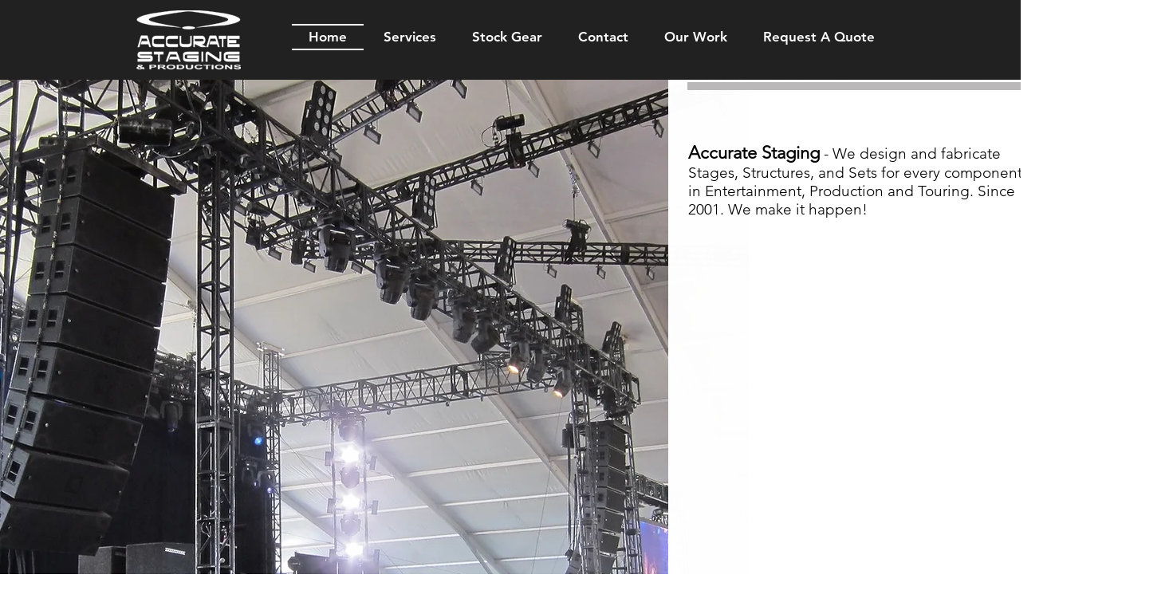

--- FILE ---
content_type: text/css; charset=utf-8
request_url: https://www.accuratestaging.com/_serverless/pro-gallery-native-layout-fixer/layoutCssNative?id=comp-mbgjybyn_r_comp-lp9pu1jk&items=41403_488_488%7C41785_488_488%7C41831_488_488%7C41844_488_488%7C41922_488_488%7C41930_488_488%7C41709_488_488%7C41883_488_488%7C41704_488_488%7C42032_488_488%7C41842_488_488%7C94899_488_488&container=2110.015625_1280_2113.02_720&options=controllers_layoutParams_structure_galleryRatio_method:%22MANUAL%22%7Ccontrollers_layoutParams_structure_galleryRatio_value:3%7ClayoutParams_structure_galleryLayout:2%7ClayoutParams_structure_scrollDirection:%22VERTICAL%22%7Ccontrollers_layoutParams_structure_imageWidth_method:%22FIXED%22%7Ccontrollers_layoutParams_structure_numberOfDisplayedItems:3%7ClayoutParams_structure_layoutOrientation:%22HORIZONTAL%22%7ClayoutParams_structure_itemSpacing:12%7ClayoutParams_structure_numberOfGridRows:1%7ClayoutParams_structure_numberOfColumns:3%7ClayoutParams_groups_density:0.3%7ClayoutParams_targetItemSize_value:21%7ClayoutParams_crop_method:%22FILL%22%7ClayoutParams_crop_ratios:1%7ClayoutParams_structure_responsiveMode:%22SET_ITEMS_PER_ROW%22%7ClayoutParams_thumbnails_alignment:%22BOTTOM%22%7ClayoutParams_thumbnails_size:120%7ClayoutParams_thumbnails_spacing:4%7Ccontrollers_layoutParams_thumbnails_marginToGallery:4%7ClayoutParams_navigationArrows_enable:true%7ClayoutParams_navigationArrows_size:50%7ClayoutParams_navigationArrows_position:%22ON_GALLERY%22%7ClayoutParams_navigationArrows_container_type:%22BOX%22%7ClayoutParams_navigationArrows_mouseCursorContainerMaxWidth:%22100%25%22%7ClayoutParams_navigationArrows_verticalAlignment:%22ITEM_CENTER%22%7ClayoutParams_navigationArrows_padding:32%7Ccontrollers_layoutParams_external_info_placement:%22BELOW%22%7Ccontrollers_layoutParams_external_info_SocialButtonsHorizontalAlignment:%22LEFT%22%7Ccontrollers_layoutParams_internal_info_SocialButtonsHorizontalAlignment:%22LEFT%22%7ClayoutParams_info_placement:%22OVERLAY%22%7Ccontrollers_layoutParams_info_allowTitle:true%7Ccontrollers_layoutParams_info_allowDescription:true%7Ccontrollers_layoutParams_info_allowTitleAndDescription:%22,controllers_layoutParams_info_allowTitle,controllers_layoutParams_info_allowDescription%22%7Ccontrollers_layoutParams_info_verticalPadding:0%7Ccontrollers_layoutParams_info_horizontalPadding:0%7Ccontrollers_layoutParams_info_verticalAlignment:%22CENTER%22%7Ccontrollers_layoutParams_info_horizontalAlignment:%22CENTER%22%7ClayoutParams_info_sizeUnits:%22PIXEL%22%7ClayoutParams_info_height:0%7Ccontrollers_layoutParams_info_width_pixel:200%7Ccontrollers_layoutParams_info_width_percent:50%7Ccontrollers_layoutParams_info_newInfo_external_enabled:true%7Ccontrollers_layoutParams_infoElementOptions_external_order:%22top,Title,Description,middle,bottom%22%7Ccontrollers_layoutParams_infoElementOptions_internal_order:%22top,Title,Description,middle,bottom%22%7Ccontrollers_layoutParams_infoElementOptions_external_enabled:%22%22%7Ccontrollers_layoutParams_infoElementOptions_internal_enabled:%22%22%7Ccontrollers_layoutParams_external_info_CustomButtonCustomButtonText:%22Click%20here%22%7Ccontrollers_layoutParams_internal_info_CustomButtonHorizontalAlignment:%22CENTER%22%7Ccontrollers_layoutParams_internal_info_CustomButtonCustomButtonText:%22Click%20here%22%7Ccontrollers_layoutParams_external_info_CustomButtonHorizontalAlignment:%22CENTER%22%7ClayoutParams_info_width:200%7ClayoutParams_structure_galleryRatio_value:0%7ClayoutParams_thumbnails_marginToGallery:4%7ClayoutParams_crop_enable:false%7ClayoutParams_targetItemSize_unit:%22SMART%22
body_size: 133
content:
#pro-gallery-comp-mbgjybyn_r_comp-lp9pu1jk [data-hook="item-container"][data-idx="0"].gallery-item-container{display: block !important;height: 418px !important;left: 0px !important;opacity: 1 !important;right: auto !important;top: 0px !important;transition: opacity .2s ease !important;width: 419px !important;} #pro-gallery-comp-mbgjybyn_r_comp-lp9pu1jk [data-hook="item-container"][data-idx="0"] .gallery-item-wrapper{width: 419px !important;height: 418px !important;margin: 0 !important;} #pro-gallery-comp-mbgjybyn_r_comp-lp9pu1jk [data-hook="item-container"][data-idx="0"] .gallery-item-content{width: 419px !important;height: 418px !important;margin: 0px 0px !important;opacity: 1 !important;} #pro-gallery-comp-mbgjybyn_r_comp-lp9pu1jk [data-hook="item-container"][data-idx="0"] .gallery-item-hover{width: 419px !important;height: 418px !important;opacity: 1 !important;} #pro-gallery-comp-mbgjybyn_r_comp-lp9pu1jk [data-hook="item-container"][data-idx="0"] .item-hover-flex-container{width: 419px !important;height: 418px !important;margin: 0px 0px !important;opacity: 1 !important;} #pro-gallery-comp-mbgjybyn_r_comp-lp9pu1jk [data-hook="item-container"][data-idx="0"] .gallery-item-wrapper img:not(.magnified-item-preload){width: 100% !important;height: 100% !important;opacity: 1 !important;} #pro-gallery-comp-mbgjybyn_r_comp-lp9pu1jk [data-hook="item-container"][data-idx="1"].gallery-item-container{display: block !important;height: 418px !important;left: 431px !important;opacity: 1 !important;right: auto !important;top: 0px !important;transition: opacity .2s ease !important;width: 419px !important;} #pro-gallery-comp-mbgjybyn_r_comp-lp9pu1jk [data-hook="item-container"][data-idx="1"] .gallery-item-wrapper{width: 419px !important;height: 418px !important;margin: 0 !important;} #pro-gallery-comp-mbgjybyn_r_comp-lp9pu1jk [data-hook="item-container"][data-idx="1"] .gallery-item-content{width: 419px !important;height: 418px !important;margin: 0px 0px !important;opacity: 1 !important;} #pro-gallery-comp-mbgjybyn_r_comp-lp9pu1jk [data-hook="item-container"][data-idx="1"] .gallery-item-hover{width: 419px !important;height: 418px !important;opacity: 1 !important;} #pro-gallery-comp-mbgjybyn_r_comp-lp9pu1jk [data-hook="item-container"][data-idx="1"] .item-hover-flex-container{width: 419px !important;height: 418px !important;margin: 0px 0px !important;opacity: 1 !important;} #pro-gallery-comp-mbgjybyn_r_comp-lp9pu1jk [data-hook="item-container"][data-idx="1"] .gallery-item-wrapper img:not(.magnified-item-preload){width: 100% !important;height: 100% !important;opacity: 1 !important;} #pro-gallery-comp-mbgjybyn_r_comp-lp9pu1jk [data-hook="item-container"][data-idx="2"].gallery-item-container{display: block !important;height: 418px !important;left: 862px !important;opacity: 1 !important;right: auto !important;top: 0px !important;transition: opacity .2s ease !important;width: 418px !important;} #pro-gallery-comp-mbgjybyn_r_comp-lp9pu1jk [data-hook="item-container"][data-idx="2"] .gallery-item-wrapper{width: 418px !important;height: 418px !important;margin: 0 !important;} #pro-gallery-comp-mbgjybyn_r_comp-lp9pu1jk [data-hook="item-container"][data-idx="2"] .gallery-item-content{width: 418px !important;height: 418px !important;margin: 0px 0px !important;opacity: 1 !important;} #pro-gallery-comp-mbgjybyn_r_comp-lp9pu1jk [data-hook="item-container"][data-idx="2"] .gallery-item-hover{width: 418px !important;height: 418px !important;opacity: 1 !important;} #pro-gallery-comp-mbgjybyn_r_comp-lp9pu1jk [data-hook="item-container"][data-idx="2"] .item-hover-flex-container{width: 418px !important;height: 418px !important;margin: 0px 0px !important;opacity: 1 !important;} #pro-gallery-comp-mbgjybyn_r_comp-lp9pu1jk [data-hook="item-container"][data-idx="2"] .gallery-item-wrapper img:not(.magnified-item-preload){width: 100% !important;height: 100% !important;opacity: 1 !important;} #pro-gallery-comp-mbgjybyn_r_comp-lp9pu1jk [data-hook="item-container"][data-idx="3"]{display: none !important;} #pro-gallery-comp-mbgjybyn_r_comp-lp9pu1jk [data-hook="item-container"][data-idx="4"]{display: none !important;} #pro-gallery-comp-mbgjybyn_r_comp-lp9pu1jk [data-hook="item-container"][data-idx="5"]{display: none !important;} #pro-gallery-comp-mbgjybyn_r_comp-lp9pu1jk [data-hook="item-container"][data-idx="6"]{display: none !important;} #pro-gallery-comp-mbgjybyn_r_comp-lp9pu1jk [data-hook="item-container"][data-idx="7"]{display: none !important;} #pro-gallery-comp-mbgjybyn_r_comp-lp9pu1jk [data-hook="item-container"][data-idx="8"]{display: none !important;} #pro-gallery-comp-mbgjybyn_r_comp-lp9pu1jk [data-hook="item-container"][data-idx="9"]{display: none !important;} #pro-gallery-comp-mbgjybyn_r_comp-lp9pu1jk [data-hook="item-container"][data-idx="10"]{display: none !important;} #pro-gallery-comp-mbgjybyn_r_comp-lp9pu1jk [data-hook="item-container"][data-idx="11"]{display: none !important;} #pro-gallery-comp-mbgjybyn_r_comp-lp9pu1jk .group-view-0{--group-top: 0px !important;--group-left: 0px !important;--group-width: 431px !important;--group-right: auto !important;} #pro-gallery-comp-mbgjybyn_r_comp-lp9pu1jk .group-view-1{--group-top: 0px !important;--group-left: 431px !important;--group-width: 431px !important;--group-right: auto !important;} #pro-gallery-comp-mbgjybyn_r_comp-lp9pu1jk .group-view-2{--group-top: 0px !important;--group-left: 862px !important;--group-width: 430px !important;--group-right: auto !important;} #pro-gallery-comp-mbgjybyn_r_comp-lp9pu1jk .group-view-3{--group-top: 430px !important;--group-left: 0px !important;--group-width: 431px !important;--group-right: auto !important;} #pro-gallery-comp-mbgjybyn_r_comp-lp9pu1jk .group-view-4{--group-top: 430px !important;--group-left: 431px !important;--group-width: 431px !important;--group-right: auto !important;} #pro-gallery-comp-mbgjybyn_r_comp-lp9pu1jk .group-view-5{--group-top: 430px !important;--group-left: 862px !important;--group-width: 430px !important;--group-right: auto !important;} #pro-gallery-comp-mbgjybyn_r_comp-lp9pu1jk .group-view-6{--group-top: 860px !important;--group-left: 0px !important;--group-width: 431px !important;--group-right: auto !important;} #pro-gallery-comp-mbgjybyn_r_comp-lp9pu1jk .group-view-7{--group-top: 860px !important;--group-left: 431px !important;--group-width: 431px !important;--group-right: auto !important;} #pro-gallery-comp-mbgjybyn_r_comp-lp9pu1jk .group-view-8{--group-top: 860px !important;--group-left: 862px !important;--group-width: 430px !important;--group-right: auto !important;} #pro-gallery-comp-mbgjybyn_r_comp-lp9pu1jk .group-view-9{--group-top: 1290px !important;--group-left: 0px !important;--group-width: 431px !important;--group-right: auto !important;} #pro-gallery-comp-mbgjybyn_r_comp-lp9pu1jk .group-view-10{--group-top: 1290px !important;--group-left: 431px !important;--group-width: 431px !important;--group-right: auto !important;} #pro-gallery-comp-mbgjybyn_r_comp-lp9pu1jk .group-view-11{--group-top: 1290px !important;--group-left: 862px !important;--group-width: 430px !important;--group-right: auto !important;} #pro-gallery-comp-mbgjybyn_r_comp-lp9pu1jk {height:1708px !important;}#pro-gallery-comp-mbgjybyn_r_comp-lp9pu1jk {height:1708px !important; width:1280px !important;}#pro-gallery-comp-mbgjybyn_r_comp-lp9pu1jk .pro-gallery-margin-container {height:1708px !important;}#pro-gallery-comp-mbgjybyn_r_comp-lp9pu1jk [data-hook="gallery-column"] {height:1708px !important; width:1292px !important;}#pro-gallery-comp-mbgjybyn_r_comp-lp9pu1jk .thumbnails-gallery {display: none !important;}#pro-gallery-comp-mbgjybyn_r_comp-lp9pu1jk .pro-gallery:not(.thumbnails-gallery) {height:1708px !important; width:1280px !important; left: 0px !important; top: 0px !important;}#pro-gallery-comp-mbgjybyn_r_comp-lp9pu1jk .pro-gallery-parent-container {height:1708px !important; width:1292px !important;}#comp-mbgjybyn_r_comp-lp9pu1jk .pro-gallery-wix-wrapper { display: block !important; }